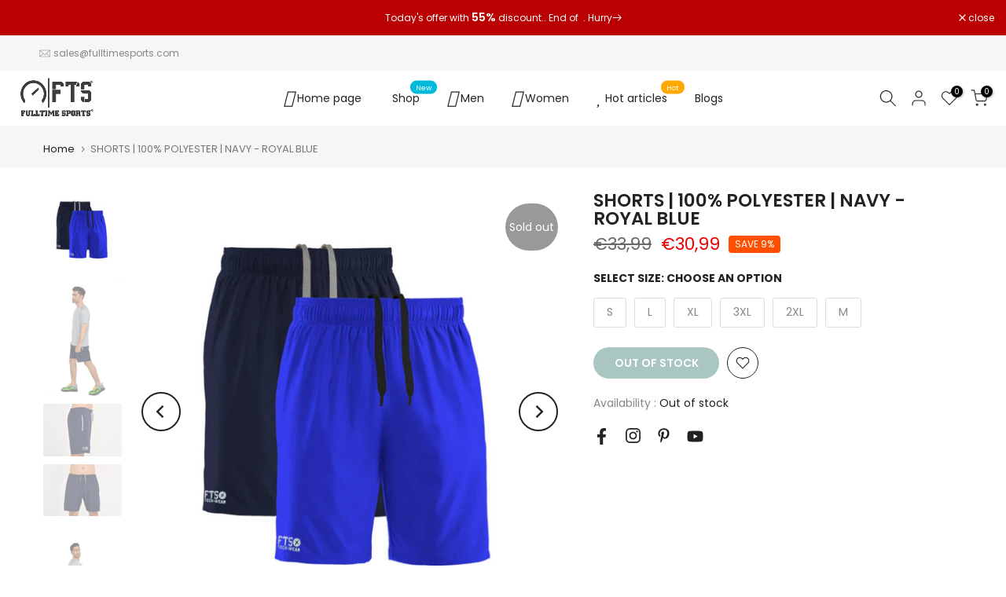

--- FILE ---
content_type: text/html; charset=utf-8
request_url: https://fulltimesports.de/en/products/shorts-100-polyester-navy-konigsblau/?section_id=popups
body_size: 4149
content:
<div id="shopify-section-popups" class="shopify-section t4s-section-popup t4s-section-admn2-fixed"><style data-shopify>#t4s-popup__exit {
				    max-width: 950px !important;
				    background-color: var(--t4s-light-color);
				    margin: 30px auto;
				    padding: 30px;
				}
                .t4s-opening-qv .t4s-exit_pp_wrapper ~ .t4s-modal,
                .t4s-opening-qs .t4s-exit_pp_wrapper ~ .t4s-modal{
                    z-index: 99999;
                }</style><div id="t4s-popup__exit" data-block="7ba8c769-4c72-403d-b592-2e124f25339a" class="t4s-popup__exit_wrap t4s-container mfp-with-anim mfp-hide" data-stt='{ "pp_version": 1,"day_next": 7 }'>
                <link href="//fulltimesports.de/cdn/shop/t/2/assets/collection-products.css?v=118879278654322541291666767559" rel="stylesheet" type="text/css" media="all" />
                <link href="//fulltimesports.de/cdn/shop/t/2/assets/slider-settings.css?v=71994455485908024201666767563" rel="stylesheet" type="text/css" media="all" />
                <link href="//fulltimesports.de/cdn/shop/t/2/assets/pre_flickityt4s.min.css?v=71371876113336922081666767562" rel="stylesheet" type="text/css" media="all" />
                <link href="//fulltimesports.de/cdn/shop/t/2/assets/loading.css?v=142436169935756752221666767561" rel="stylesheet" media="print" onload="this.media='all'"><link href="//fulltimesports.de/cdn/shop/t/2/assets/top-head.css?v=175073709843651098881666767564" rel="stylesheet" type="text/css" media="all" />
	<div class="t4s-top-heading t4s_des_title_2 t4s-text-center" style="--heading-height: px;--tophead_mb: 5px;"><h3 class="t4s-section-title t4s-title"><span>Wait! Can't find what you're looking for?</span></h3>
<span class="t4s-section-des t4s-subtitle">Enjoy discount...</span></div><div data-collection-url="" data-t4s-resizeobserver class="t4s-flicky-slider t4s_box_pr_slider t4s-products t4s-text-default t4s_ratio1_1 t4s_position_8 t4s_cover   t4s-slider-btn-style-default t4s-slider-btn-none t4s-slider-btn-small t4s-slider-btn-cl-dark t4s-slider-btn-vi-always t4s-slider-btn-hidden-mobile-true     t4s-dots-style-default t4s-dots-cl-dark t4s-dots-round-true t4s-dots-hidden-mobile-false   t4s-row t4s-row-cols-4 t4s-gx-6 flickityt4s" data-flickityt4s-js='{"setPrevNextButtons":true,"arrowIcon":"","imagesLoaded": 0,"adaptiveHeight": 0, "contain": 1, "groupCells": "100%", "dragThreshold" : 5, "cellAlign": "left","wrapAround": true,"prevNextButtons": true,"percentPosition": 1,"pageDots": true, "autoPlay" : 2000, "pauseAutoPlayOnHover" : true }' style="--space-dots: 10px;--flickity-btn-pos: 6px;--flickity-btn-pos-mb: px;"><div class="t4s-product t4s-pr-grid t4s-pr-style1 t4s-pr-7974252839206  t4s-col-item" data-product-options='{ "id":"7974252839206","available":false, "handle":"rundhals-t-shirt-packung-3-navy-aqua-grun", "isDefault": false, "VariantFirstID": 43675067154726, "customBadge":null, "customBadgeHandle":null,"dateStart":1666779018, "compare_at_price":3199,"price":2899, "isPreoder":false,"isExternal":false,"image2":"\/\/fulltimesports.de\/cdn\/shop\/products\/ROUND-FULL-SLEEVE-NVY-1-scaled.jpg?v=1684419870\u0026width=1","alt":"Rundehals T-Shirs | 3er-Pack | NAVY-AQUA-GRÜN - Full Time Sports Germany ","isGrouped":false,"maxQuantity":9999 }'>
  <div class="t4s-product-wrapper">
    <div data-cacl-slide class="t4s-product-inner t4s-pr t4s-oh"><div class="t4s-product-img t4s_ratio" data-style="--aspect-ratioapt: 1.0">
    <img data-pr-img class="t4s-product-main-img lazyloadt4s" loading="lazy" src="[data-uri]" data-src="//fulltimesports.de/cdn/shop/products/NYM-AQU-HGR.jpg?v=1684419866&width=1" data-widths="[100,200,400,600,700,800,900]" data-optimumx="1.5" data-sizes="auto" width="1500" height="1500" alt="Rundehals T-Shirs | 3er-Pack | NAVY-AQUA-GRÜN - Full Time Sports Germany ">
    <span class="lazyloadt4s-loader"></span>
    <div data-replace-img2></div>
    <noscript><img class="t4s-product-main-img" loading="lazy" src="//fulltimesports.de/cdn/shop/products/NYM-AQU-HGR.jpg?v=1684419866&width=600"  alt="Rundehals T-Shirs | 3er-Pack | NAVY-AQUA-GRÜN - Full Time Sports Germany "></noscript>
</div><div data-product-badge data-sort="sale,new,soldout,preOrder,custom" class="t4s-product-badge"></div>
      <div class="t4s-product-btns">
         <div data-replace-quickview></div>
         <div data-replace-atc data-has-qty></div>
      </div>
      <div class="t4s-product-btns2"><div data-replace-wishlist data-tooltip="right"></div><div data-replace-compare data-tooltip="right"></div>
      </div><a data-pr-href class="t4s-full-width-link" href="/en/products/rundhals-t-shirt-packung-3-navy-aqua-grun"></a>
    </div>
    <div class="t4s-product-info">
      <div class="t4s-product-info__inner"><h3 class="t4s-product-title"><a data-pr-href href="/en/products/rundhals-t-shirt-packung-3-navy-aqua-grun">Round neck t-shirts | 3 pack | NAVY-AQUA-GREEN</a></h3>
        















<div style='' class='jdgm-widget jdgm-preview-badge' data-id='7974252839206'
data-template='product'
data-auto-install='false'>
  
</div>





<div class="t4s-product-price"data-pr-price data-product-price><del>€31,99</del><ins>€28,99</ins></div><div class="t4s-product-rating"><div class="t4s-grid-rating t4s-review__grid-other"><span class="stamped-product-reviews-badge" data-product-sku="rundhals-t-shirt-packung-3-navy-aqua-grun" data-id="7974252839206" data-product-type="T-Shirt" data-product-title="Round neck t-shirts | 3 pack | NAVY-AQUA-GREEN"  style="display:block;"></span></div></div></div>
    </div>
  </div></div><div class="t4s-product t4s-pr-grid t4s-pr-style1 t4s-pr-7974253560102  t4s-col-item" data-product-options='{ "id":"7974253560102","available":false, "handle":"sweatshirt-armeltasche-mit-reissverschluss-anthrazit", "isDefault": false, "VariantFirstID": 43675070562598, "customBadge":null, "customBadgeHandle":null,"dateStart":1666779036, "compare_at_price":3099,"price":2799, "isPreoder":false,"isExternal":false,"image2":"\/\/fulltimesports.de\/cdn\/shop\/products\/SWEATSHIRT-CHARCOAL.jpg?v=1684419952\u0026width=1","alt":"Charcoal-Arm-Zip - ÄRMELTASCHE MIT REISSVERSCHLUSS | ANTHRAZIT - Full Time Sports Germany ","isGrouped":false,"maxQuantity":9999 }'>
  <div class="t4s-product-wrapper">
    <div data-cacl-slide class="t4s-product-inner t4s-pr t4s-oh"><div class="t4s-product-img t4s_ratio" data-style="--aspect-ratioapt: 1.0">
    <img data-pr-img class="t4s-product-main-img lazyloadt4s" loading="lazy" src="[data-uri]" data-src="//fulltimesports.de/cdn/shop/products/FTS-522-CHARCOAL.jpg?v=1684419950&width=1" data-widths="[100,200,400,600,700,800,900]" data-optimumx="1.5" data-sizes="auto" width="1500" height="1500" alt="Charcoal-Arm-Zip - ÄRMELTASCHE MIT REISSVERSCHLUSS | ANTHRAZIT - Full Time Sports Germany ">
    <span class="lazyloadt4s-loader"></span>
    <div data-replace-img2></div>
    <noscript><img class="t4s-product-main-img" loading="lazy" src="//fulltimesports.de/cdn/shop/products/FTS-522-CHARCOAL.jpg?v=1684419950&width=600"  alt="Charcoal-Arm-Zip - ÄRMELTASCHE MIT REISSVERSCHLUSS | ANTHRAZIT - Full Time Sports Germany "></noscript>
</div><div data-product-badge data-sort="sale,new,soldout,preOrder,custom" class="t4s-product-badge"></div>
      <div class="t4s-product-btns">
         <div data-replace-quickview></div>
         <div data-replace-atc data-has-qty></div>
      </div>
      <div class="t4s-product-btns2"><div data-replace-wishlist data-tooltip="right"></div><div data-replace-compare data-tooltip="right"></div>
      </div><a data-pr-href class="t4s-full-width-link" href="/en/products/sweatshirt-armeltasche-mit-reissverschluss-anthrazit"></a>
    </div>
    <div class="t4s-product-info">
      <div class="t4s-product-info__inner"><h3 class="t4s-product-title"><a data-pr-href href="/en/products/sweatshirt-armeltasche-mit-reissverschluss-anthrazit">Charcoal arm zip - SLEEVE POCKET WITH ZIPPER | ANTHRACITE</a></h3>
        















<div style='' class='jdgm-widget jdgm-preview-badge' data-id='7974253560102'
data-template='product'
data-auto-install='false'>
  
</div>





<div class="t4s-product-price"data-pr-price data-product-price><del>€30,99</del><ins>€27,99</ins></div><div class="t4s-product-rating"><div class="t4s-grid-rating t4s-review__grid-other"><span class="stamped-product-reviews-badge" data-product-sku="sweatshirt-armeltasche-mit-reissverschluss-anthrazit" data-id="7974253560102" data-product-type="Sweatshirts" data-product-title="Charcoal arm zip - SLEEVE POCKET WITH ZIPPER | ANTHRACITE"  style="display:block;"></span></div></div></div>
    </div>
  </div></div><div class="t4s-product t4s-pr-grid t4s-pr-style1 t4s-pr-7974246416678  t4s-col-item" data-product-options='{ "id":"7974246416678","available":false, "handle":"langarm-rundhals-t-shirt-pack-of-4-dunkel-hellblau-wein-navy", "isDefault": false, "VariantFirstID": 43675034714406, "customBadge":null, "customBadgeHandle":null,"dateStart":1666778878, "compare_at_price":3599,"price":2899, "isPreoder":false,"isExternal":false,"image2":"\/\/fulltimesports.de\/cdn\/shop\/products\/LiteBlue.jpg?v=1684419159\u0026width=1","alt":"Langarm Rundhals T-Shirts | 4er-Pack l DUNKEL-HELLBLAU - Full Time Sports Germany ","isGrouped":false,"maxQuantity":9999 }'>
  <div class="t4s-product-wrapper">
    <div data-cacl-slide class="t4s-product-inner t4s-pr t4s-oh"><div class="t4s-product-img t4s_ratio" data-style="--aspect-ratioapt: 1.0">
    <img data-pr-img class="t4s-product-main-img lazyloadt4s" loading="lazy" src="[data-uri]" data-src="//fulltimesports.de/cdn/shop/products/Blue-Ltblue-Wine-Navy-copy.jpg?v=1684419153&width=1" data-widths="[100,200,400,600,700,800,900]" data-optimumx="1.5" data-sizes="auto" width="1500" height="1500" alt="Langarm Rundhals T-Shirts | 4er-Pack l DUNKEL-HELLBLAU - Full Time Sports Germany ">
    <span class="lazyloadt4s-loader"></span>
    <div data-replace-img2></div>
    <noscript><img class="t4s-product-main-img" loading="lazy" src="//fulltimesports.de/cdn/shop/products/Blue-Ltblue-Wine-Navy-copy.jpg?v=1684419153&width=600"  alt="Langarm Rundhals T-Shirts | 4er-Pack l DUNKEL-HELLBLAU - Full Time Sports Germany "></noscript>
</div><div data-product-badge data-sort="sale,new,soldout,preOrder,custom" class="t4s-product-badge"></div>
      <div class="t4s-product-btns">
         <div data-replace-quickview></div>
         <div data-replace-atc data-has-qty></div>
      </div>
      <div class="t4s-product-btns2"><div data-replace-wishlist data-tooltip="right"></div><div data-replace-compare data-tooltip="right"></div>
      </div><a data-pr-href class="t4s-full-width-link" href="/en/products/langarm-rundhals-t-shirt-pack-of-4-dunkel-hellblau-wein-navy"></a>
    </div>
    <div class="t4s-product-info">
      <div class="t4s-product-info__inner"><h3 class="t4s-product-title"><a data-pr-href href="/en/products/langarm-rundhals-t-shirt-pack-of-4-dunkel-hellblau-wein-navy">Long Sleeve Crew Neck T-Shirts | Pack of 4 l DARK-LIGHT BLUE</a></h3>
        















<div style='' class='jdgm-widget jdgm-preview-badge' data-id='7974246416678'
data-template='product'
data-auto-install='false'>
  <div style='display:none' class='jdgm-prev-badge' data-average-rating='5.00' data-number-of-reviews='3' data-number-of-questions='0'> <span class='jdgm-prev-badge__stars' data-score='5.00' tabindex='0' aria-label='5.00 stars' role='button'> <span class='jdgm-star jdgm--on'></span><span class='jdgm-star jdgm--on'></span><span class='jdgm-star jdgm--on'></span><span class='jdgm-star jdgm--on'></span><span class='jdgm-star jdgm--on'></span> </span> <span class='jdgm-prev-badge__text'> 3 reviews </span> </div>
</div>





<div class="t4s-product-price"data-pr-price data-product-price><del>€35,99</del><ins>€28,99</ins></div><div class="t4s-product-rating"><div class="t4s-grid-rating t4s-review__grid-other"><span class="stamped-product-reviews-badge" data-product-sku="langarm-rundhals-t-shirt-pack-of-4-dunkel-hellblau-wein-navy" data-id="7974246416678" data-product-type="T-Shirt" data-product-title="Long Sleeve Crew Neck T-Shirts | Pack of 4 l DARK-LIGHT BLUE"  style="display:block;"></span></div></div></div>
    </div>
  </div></div><div class="t4s-product t4s-pr-grid t4s-pr-style1 t4s-pr-7974255558950  t4s-col-item" data-product-options='{ "id":"7974255558950","available":false, "handle":"panel-zip-hoodie-anthrazit-und-schwarz", "isDefault": false, "VariantFirstID": 43675081605414, "customBadge":null, "customBadgeHandle":null,"dateStart":1666779078, "compare_at_price":3599,"price":2299, "isPreoder":false,"isExternal":false,"image2":"\/\/fulltimesports.de\/cdn\/shop\/products\/Charocoal-Hoodie-Closeup.jpg?v=1684420232\u0026width=1","alt":"Panel Zip Hoodie - Anthrazit und Schwarz - Full Time Sports Germany ","isGrouped":false,"maxQuantity":9999 }'>
  <div class="t4s-product-wrapper">
    <div data-cacl-slide class="t4s-product-inner t4s-pr t4s-oh"><div class="t4s-product-img t4s_ratio" data-style="--aspect-ratioapt: 1.0">
    <img data-pr-img class="t4s-product-main-img lazyloadt4s" loading="lazy" src="[data-uri]" data-src="//fulltimesports.de/cdn/shop/products/Charcoal-Pannel-Hoodie.jpg?v=1684420228&width=1" data-widths="[100,200,400,600,700,800,900]" data-optimumx="1.5" data-sizes="auto" width="1500" height="1500" alt="Panel Zip Hoodie - Anthrazit und Schwarz - Full Time Sports Germany ">
    <span class="lazyloadt4s-loader"></span>
    <div data-replace-img2></div>
    <noscript><img class="t4s-product-main-img" loading="lazy" src="//fulltimesports.de/cdn/shop/products/Charcoal-Pannel-Hoodie.jpg?v=1684420228&width=600"  alt="Panel Zip Hoodie - Anthrazit und Schwarz - Full Time Sports Germany "></noscript>
</div><div data-product-badge data-sort="sale,new,soldout,preOrder,custom" class="t4s-product-badge"></div>
      <div class="t4s-product-btns">
         <div data-replace-quickview></div>
         <div data-replace-atc data-has-qty></div>
      </div>
      <div class="t4s-product-btns2"><div data-replace-wishlist data-tooltip="right"></div><div data-replace-compare data-tooltip="right"></div>
      </div><a data-pr-href class="t4s-full-width-link" href="/en/products/panel-zip-hoodie-anthrazit-und-schwarz"></a>
    </div>
    <div class="t4s-product-info">
      <div class="t4s-product-info__inner"><h3 class="t4s-product-title"><a data-pr-href href="/en/products/panel-zip-hoodie-anthrazit-und-schwarz">Panel Zip Hoodie - Anthracite and Black</a></h3>
        















<div style='' class='jdgm-widget jdgm-preview-badge' data-id='7974255558950'
data-template='product'
data-auto-install='false'>
  
</div>





<div class="t4s-product-price"data-pr-price data-product-price><del>€35,99</del><ins>€22,99</ins></div><div class="t4s-product-rating"><div class="t4s-grid-rating t4s-review__grid-other"><span class="stamped-product-reviews-badge" data-product-sku="panel-zip-hoodie-anthrazit-und-schwarz" data-id="7974255558950" data-product-type="Hoodies" data-product-title="Panel Zip Hoodie - Anthracite and Black"  style="display:block;"></span></div></div></div>
    </div>
  </div></div><div class="t4s-product t4s-pr-grid t4s-pr-style1 t4s-pr-7974253986086  t4s-col-item" data-product-options='{ "id":"7974253986086","available":false, "handle":"damen-crop-sweatshirt-navy-blau", "isDefault": false, "VariantFirstID": 43675072430374, "customBadge":null, "customBadgeHandle":null,"dateStart":1666779045, "compare_at_price":2999,"price":1799, "isPreoder":false,"isExternal":false,"image2":"\/\/fulltimesports.de\/cdn\/shop\/products\/Navy-Sweat.jpg?v=1684419993\u0026width=1","alt":"Damen Crop Sweatshirt | NAVY BLAU - Full Time Sports Germany ","isGrouped":false,"maxQuantity":9999 }'>
  <div class="t4s-product-wrapper">
    <div data-cacl-slide class="t4s-product-inner t4s-pr t4s-oh"><div class="t4s-product-img t4s_ratio" data-style="--aspect-ratioapt: 1.0">
    <img data-pr-img class="t4s-product-main-img lazyloadt4s" loading="lazy" src="[data-uri]" data-src="//fulltimesports.de/cdn/shop/products/CROP-SWEATSHIRT-Navy.jpg?v=1684419989&width=1" data-widths="[100,200,400,600,700,800,900]" data-optimumx="1.5" data-sizes="auto" width="1500" height="1500" alt="Damen Crop Sweatshirt | NAVY BLAU - Full Time Sports Germany ">
    <span class="lazyloadt4s-loader"></span>
    <div data-replace-img2></div>
    <noscript><img class="t4s-product-main-img" loading="lazy" src="//fulltimesports.de/cdn/shop/products/CROP-SWEATSHIRT-Navy.jpg?v=1684419989&width=600"  alt="Damen Crop Sweatshirt | NAVY BLAU - Full Time Sports Germany "></noscript>
</div><div data-product-badge data-sort="sale,new,soldout,preOrder,custom" class="t4s-product-badge"></div>
      <div class="t4s-product-btns">
         <div data-replace-quickview></div>
         <div data-replace-atc data-has-qty></div>
      </div>
      <div class="t4s-product-btns2"><div data-replace-wishlist data-tooltip="right"></div><div data-replace-compare data-tooltip="right"></div>
      </div><a data-pr-href class="t4s-full-width-link" href="/en/products/damen-crop-sweatshirt-navy-blau"></a>
    </div>
    <div class="t4s-product-info">
      <div class="t4s-product-info__inner"><h3 class="t4s-product-title"><a data-pr-href href="/en/products/damen-crop-sweatshirt-navy-blau">Women's Crop Sweatshirt | NAVY BLUE</a></h3>
        















<div style='' class='jdgm-widget jdgm-preview-badge' data-id='7974253986086'
data-template='product'
data-auto-install='false'>
  
</div>





<div class="t4s-product-price"data-pr-price data-product-price><del>€29,99</del><ins>€17,99</ins></div><div class="t4s-product-rating"><div class="t4s-grid-rating t4s-review__grid-other"><span class="stamped-product-reviews-badge" data-product-sku="damen-crop-sweatshirt-navy-blau" data-id="7974253986086" data-product-type="Crop Sweatshirt" data-product-title="Women's Crop Sweatshirt | NAVY BLUE"  style="display:block;"></span></div></div></div>
    </div>
  </div></div><div class="t4s-product t4s-pr-grid t4s-pr-style1 t4s-pr-7974252380454  t4s-col-item" data-product-options='{ "id":"7974252380454","available":false, "handle":"damen-langarm-rundhals-minzgrun-hellblau", "isDefault": false, "VariantFirstID": 43675064795430, "customBadge":null, "customBadgeHandle":null,"dateStart":1666779009, "compare_at_price":2499,"price":1599, "isPreoder":false,"isExternal":false,"image2":"\/\/fulltimesports.de\/cdn\/shop\/products\/Pale-blue-back-side-pose_518abbe7-a2eb-4121-a7d8-532483551446.jpg?v=1684419798\u0026width=1","alt":"Damen Langarm Rundhals | MINZGRÜN-HELLBLAU - Full Time Sports Germany ","isGrouped":false,"maxQuantity":9999 }'>
  <div class="t4s-product-wrapper">
    <div data-cacl-slide class="t4s-product-inner t4s-pr t4s-oh"><div class="t4s-product-img t4s_ratio" data-style="--aspect-ratioapt: 1.0">
    <img data-pr-img class="t4s-product-main-img lazyloadt4s" loading="lazy" src="[data-uri]" data-src="//fulltimesports.de/cdn/shop/products/Mint-Green-Pale-Blue_eb202a86-f4a3-4e1f-ad75-6f730454dd1f.jpg?v=1684419794&width=1" data-widths="[100,200,400,600,700,800,900]" data-optimumx="1.5" data-sizes="auto" width="1500" height="1500" alt="Damen Langarm Rundhals | MINZGRÜN-HELLBLAU - Full Time Sports Germany ">
    <span class="lazyloadt4s-loader"></span>
    <div data-replace-img2></div>
    <noscript><img class="t4s-product-main-img" loading="lazy" src="//fulltimesports.de/cdn/shop/products/Mint-Green-Pale-Blue_eb202a86-f4a3-4e1f-ad75-6f730454dd1f.jpg?v=1684419794&width=600"  alt="Damen Langarm Rundhals | MINZGRÜN-HELLBLAU - Full Time Sports Germany "></noscript>
</div><div data-product-badge data-sort="sale,new,soldout,preOrder,custom" class="t4s-product-badge"></div>
      <div class="t4s-product-btns">
         <div data-replace-quickview></div>
         <div data-replace-atc data-has-qty></div>
      </div>
      <div class="t4s-product-btns2"><div data-replace-wishlist data-tooltip="right"></div><div data-replace-compare data-tooltip="right"></div>
      </div><a data-pr-href class="t4s-full-width-link" href="/en/products/damen-langarm-rundhals-minzgrun-hellblau"></a>
    </div>
    <div class="t4s-product-info">
      <div class="t4s-product-info__inner"><h3 class="t4s-product-title"><a data-pr-href href="/en/products/damen-langarm-rundhals-minzgrun-hellblau">Women's long sleeve crew neck | MINT GREEN-LIGHT BLUE</a></h3>
        















<div style='' class='jdgm-widget jdgm-preview-badge' data-id='7974252380454'
data-template='product'
data-auto-install='false'>
  
</div>





<div class="t4s-product-price"data-pr-price data-product-price><del>€24,99</del><ins>€15,99</ins></div><div class="t4s-product-rating"><div class="t4s-grid-rating t4s-review__grid-other"><span class="stamped-product-reviews-badge" data-product-sku="damen-langarm-rundhals-minzgrun-hellblau" data-id="7974252380454" data-product-type="T-Shirt" data-product-title="Women's long sleeve crew neck | MINT GREEN-LIGHT BLUE"  style="display:block;"></span></div></div></div>
    </div>
  </div></div><div class="t4s-product t4s-pr-grid t4s-pr-style1 t4s-pr-7974254641446  t4s-col-item" data-product-options='{ "id":"7974254641446","available":false, "handle":"damen-hoodie-mit-durchgehendem-reisverschluss-altrosa", "isDefault": false, "VariantFirstID": 43675076362534, "customBadge":null, "customBadgeHandle":null,"dateStart":1666779059, "compare_at_price":3299,"price":1999, "isPreoder":false,"isExternal":false,"image2":"\/\/fulltimesports.de\/cdn\/shop\/products\/12_e344e6b6-9719-46a6-af13-d0c1b92a1f95.jpg?v=1684420072\u0026width=1","alt":"Damen-Hoodie mit durchgehendem Reißverschluss | Altrosa - Full Time Sports Germany ","isGrouped":false,"maxQuantity":9999 }'>
  <div class="t4s-product-wrapper">
    <div data-cacl-slide class="t4s-product-inner t4s-pr t4s-oh"><div class="t4s-product-img t4s_ratio" data-style="--aspect-ratioapt: 1.0">
    <img data-pr-img class="t4s-product-main-img lazyloadt4s" loading="lazy" src="[data-uri]" data-src="//fulltimesports.de/cdn/shop/products/Pink-Hoodies.jpg?v=1684420067&width=1" data-widths="[100,200,400,600,700,800,900]" data-optimumx="1.5" data-sizes="auto" width="1500" height="1500" alt="Damen-Hoodie mit durchgehendem Reißverschluss | Altrosa - Full Time Sports Germany ">
    <span class="lazyloadt4s-loader"></span>
    <div data-replace-img2></div>
    <noscript><img class="t4s-product-main-img" loading="lazy" src="//fulltimesports.de/cdn/shop/products/Pink-Hoodies.jpg?v=1684420067&width=600"  alt="Damen-Hoodie mit durchgehendem Reißverschluss | Altrosa - Full Time Sports Germany "></noscript>
</div><div data-product-badge data-sort="sale,new,soldout,preOrder,custom" class="t4s-product-badge"></div>
      <div class="t4s-product-btns">
         <div data-replace-quickview></div>
         <div data-replace-atc data-has-qty></div>
      </div>
      <div class="t4s-product-btns2"><div data-replace-wishlist data-tooltip="right"></div><div data-replace-compare data-tooltip="right"></div>
      </div><a data-pr-href class="t4s-full-width-link" href="/en/products/damen-hoodie-mit-durchgehendem-reisverschluss-altrosa"></a>
    </div>
    <div class="t4s-product-info">
      <div class="t4s-product-info__inner"><h3 class="t4s-product-title"><a data-pr-href href="/en/products/damen-hoodie-mit-durchgehendem-reisverschluss-altrosa">Women's Full Zip Hoodie | Dusty pink</a></h3>
        















<div style='' class='jdgm-widget jdgm-preview-badge' data-id='7974254641446'
data-template='product'
data-auto-install='false'>
  
</div>





<div class="t4s-product-price"data-pr-price data-product-price><del>€32,99</del><ins>€19,99</ins></div><div class="t4s-product-rating"><div class="t4s-grid-rating t4s-review__grid-other"><span class="stamped-product-reviews-badge" data-product-sku="damen-hoodie-mit-durchgehendem-reisverschluss-altrosa" data-id="7974254641446" data-product-type="Hoodies" data-product-title="Women's Full Zip Hoodie | Dusty pink"  style="display:block;"></span></div></div></div>
    </div>
  </div></div><div class="t4s-product t4s-pr-grid t4s-pr-style1 t4s-pr-7974252085542  t4s-col-item" data-product-options='{ "id":"7974252085542","available":false, "handle":"hoodies-for-women-bright-blue-dark-grey", "isDefault": false, "VariantFirstID": 43675063189798, "customBadge":null, "customBadgeHandle":null,"dateStart":1666779002, "compare_at_price":3199,"price":2099, "isPreoder":false,"isExternal":false,"image2":"\/\/fulltimesports.de\/cdn\/shop\/products\/29.jpg?v=1684419752\u0026width=1","alt":"Hoodies für Frauen | HELLBLAU - DUNKELGRAU - Full Time Sports Germany ","isGrouped":false,"maxQuantity":9999 }'>
  <div class="t4s-product-wrapper">
    <div data-cacl-slide class="t4s-product-inner t4s-pr t4s-oh"><div class="t4s-product-img t4s_ratio" data-style="--aspect-ratioapt: 1.0">
    <img data-pr-img class="t4s-product-main-img lazyloadt4s" loading="lazy" src="[data-uri]" data-src="//fulltimesports.de/cdn/shop/products/Gray-Bright-Blue-Hoodies-for-ladies.jpg?v=1684419746&width=1" data-widths="[100,200,400,600,700,800,900]" data-optimumx="1.5" data-sizes="auto" width="1500" height="1500" alt="Hoodies für Frauen | HELLBLAU - DUNKELGRAU - Full Time Sports Germany ">
    <span class="lazyloadt4s-loader"></span>
    <div data-replace-img2></div>
    <noscript><img class="t4s-product-main-img" loading="lazy" src="//fulltimesports.de/cdn/shop/products/Gray-Bright-Blue-Hoodies-for-ladies.jpg?v=1684419746&width=600"  alt="Hoodies für Frauen | HELLBLAU - DUNKELGRAU - Full Time Sports Germany "></noscript>
</div><div data-product-badge data-sort="sale,new,soldout,preOrder,custom" class="t4s-product-badge"></div>
      <div class="t4s-product-btns">
         <div data-replace-quickview></div>
         <div data-replace-atc data-has-qty></div>
      </div>
      <div class="t4s-product-btns2"><div data-replace-wishlist data-tooltip="right"></div><div data-replace-compare data-tooltip="right"></div>
      </div><a data-pr-href class="t4s-full-width-link" href="/en/products/hoodies-for-women-bright-blue-dark-grey"></a>
    </div>
    <div class="t4s-product-info">
      <div class="t4s-product-info__inner"><h3 class="t4s-product-title"><a data-pr-href href="/en/products/hoodies-for-women-bright-blue-dark-grey">Hoodies for women | LIGHT BLUE - DARK GREY</a></h3>
        















<div style='' class='jdgm-widget jdgm-preview-badge' data-id='7974252085542'
data-template='product'
data-auto-install='false'>
  
</div>





<div class="t4s-product-price"data-pr-price data-product-price><del>€31,99</del><ins>€20,99</ins></div><div class="t4s-product-rating"><div class="t4s-grid-rating t4s-review__grid-other"><span class="stamped-product-reviews-badge" data-product-sku="hoodies-for-women-bright-blue-dark-grey" data-id="7974252085542" data-product-type="Hoodies" data-product-title="Hoodies for women | LIGHT BLUE - DARK GREY"  style="display:block;"></span></div></div></div>
    </div>
  </div></div><div class="t4s-product t4s-pr-grid t4s-pr-style1 t4s-pr-7974243893542  t4s-col-item" data-product-options='{ "id":"7974243893542","available":false, "handle":"leistung-t-shirt-schwarz", "isDefault": false, "VariantFirstID": 43675022885158, "customBadge":null, "customBadgeHandle":null,"dateStart":1666778821, "compare_at_price":3199,"price":2899, "isPreoder":false,"isExternal":false,"image2":"\/\/fulltimesports.de\/cdn\/shop\/products\/BlackbluetshirtPolyester_435f08f2-6dd6-43e4-bb33-8c3a4e277481.jpg?v=1669113601\u0026width=1","alt":"LEISTUNG T-SHIRT | Schwarze Farbe - Full Time Sports Germany ","isGrouped":false,"maxQuantity":9999 }'>
  <div class="t4s-product-wrapper">
    <div data-cacl-slide class="t4s-product-inner t4s-pr t4s-oh"><div class="t4s-product-img t4s_ratio" data-style="--aspect-ratioapt: 1.0">
    <img data-pr-img class="t4s-product-main-img lazyloadt4s" loading="lazy" src="[data-uri]" data-src="//fulltimesports.de/cdn/shop/products/BlackPerfomanceTShirts.jpg?v=1669113598&width=1" data-widths="[100,200,400,600,700,800,900]" data-optimumx="1.5" data-sizes="auto" width="1500" height="1500" alt="LEISTUNG T-SHIRT | Schwarze Farbe - Full Time Sports Germany ">
    <span class="lazyloadt4s-loader"></span>
    <div data-replace-img2></div>
    <noscript><img class="t4s-product-main-img" loading="lazy" src="//fulltimesports.de/cdn/shop/products/BlackPerfomanceTShirts.jpg?v=1669113598&width=600"  alt="LEISTUNG T-SHIRT | Schwarze Farbe - Full Time Sports Germany "></noscript>
</div><div data-product-badge data-sort="sale,new,soldout,preOrder,custom" class="t4s-product-badge"></div>
      <div class="t4s-product-btns">
         <div data-replace-quickview></div>
         <div data-replace-atc data-has-qty></div>
      </div>
      <div class="t4s-product-btns2"><div data-replace-wishlist data-tooltip="right"></div><div data-replace-compare data-tooltip="right"></div>
      </div><a data-pr-href class="t4s-full-width-link" href="/en/products/leistung-t-shirt-schwarz"></a>
    </div>
    <div class="t4s-product-info">
      <div class="t4s-product-info__inner"><h3 class="t4s-product-title"><a data-pr-href href="/en/products/leistung-t-shirt-schwarz">PERFORMANCE T-SHIRT | Black color</a></h3>
        















<div style='' class='jdgm-widget jdgm-preview-badge' data-id='7974243893542'
data-template='product'
data-auto-install='false'>
  
</div>





<div class="t4s-product-price"data-pr-price data-product-price><del>€31,99</del><ins>€28,99</ins></div><div class="t4s-product-rating"><div class="t4s-grid-rating t4s-review__grid-other"><span class="stamped-product-reviews-badge" data-product-sku="leistung-t-shirt-schwarz" data-id="7974243893542" data-product-type="T-Shirt" data-product-title="PERFORMANCE T-SHIRT | Black color"  style="display:block;"></span></div></div></div>
    </div>
  </div></div><div class="t4s-product t4s-pr-grid t4s-pr-style1 t4s-pr-7974251266342  t4s-col-item" data-product-options='{ "id":"7974251266342","available":false, "handle":"henley-t-shirts-dk-grey-slate-stone", "isDefault": false, "VariantFirstID": 43675058831654, "customBadge":null, "customBadgeHandle":null,"dateStart":1666778987, "compare_at_price":3699,"price":3399, "isPreoder":false,"isExternal":false,"image2":"\/\/fulltimesports.de\/cdn\/shop\/products\/DKBLUE-NAVYMELANGE-LTBLUE2_aad27cc2-5850-4588-8d53-28df15309618.jpg?v=1684419656\u0026width=1","alt":"Henley T-Shirts | DUNKELGRAU-SCHIEFER-STEIN - 3er-Pack - Full Time Sports Germany ","isGrouped":false,"maxQuantity":9999 }'>
  <div class="t4s-product-wrapper">
    <div data-cacl-slide class="t4s-product-inner t4s-pr t4s-oh"><div class="t4s-product-img t4s_ratio" data-style="--aspect-ratioapt: 1.0">
    <img data-pr-img class="t4s-product-main-img lazyloadt4s" loading="lazy" src="[data-uri]" data-src="//fulltimesports.de/cdn/shop/products/DK-GREY-SLATE-STONE.jpg?v=1684419645&width=1" data-widths="[100,200,400,600,700,800,900]" data-optimumx="1.5" data-sizes="auto" width="1500" height="1500" alt="Henley T-Shirts | DUNKELGRAU-SCHIEFER-STEIN - 3er-Pack - Full Time Sports Germany ">
    <span class="lazyloadt4s-loader"></span>
    <div data-replace-img2></div>
    <noscript><img class="t4s-product-main-img" loading="lazy" src="//fulltimesports.de/cdn/shop/products/DK-GREY-SLATE-STONE.jpg?v=1684419645&width=600"  alt="Henley T-Shirts | DUNKELGRAU-SCHIEFER-STEIN - 3er-Pack - Full Time Sports Germany "></noscript>
</div><div data-product-badge data-sort="sale,new,soldout,preOrder,custom" class="t4s-product-badge"></div>
      <div class="t4s-product-btns">
         <div data-replace-quickview></div>
         <div data-replace-atc data-has-qty></div>
      </div>
      <div class="t4s-product-btns2"><div data-replace-wishlist data-tooltip="right"></div><div data-replace-compare data-tooltip="right"></div>
      </div><a data-pr-href class="t4s-full-width-link" href="/en/products/henley-t-shirts-dk-grey-slate-stone"></a>
    </div>
    <div class="t4s-product-info">
      <div class="t4s-product-info__inner"><h3 class="t4s-product-title"><a data-pr-href href="/en/products/henley-t-shirts-dk-grey-slate-stone">Henley T-Shirts | DARK GRAY SLATE STONE - Pack of 3</a></h3>
        















<div style='' class='jdgm-widget jdgm-preview-badge' data-id='7974251266342'
data-template='product'
data-auto-install='false'>
  <div style='display:none' class='jdgm-prev-badge' data-average-rating='5.00' data-number-of-reviews='2' data-number-of-questions='0'> <span class='jdgm-prev-badge__stars' data-score='5.00' tabindex='0' aria-label='5.00 stars' role='button'> <span class='jdgm-star jdgm--on'></span><span class='jdgm-star jdgm--on'></span><span class='jdgm-star jdgm--on'></span><span class='jdgm-star jdgm--on'></span><span class='jdgm-star jdgm--on'></span> </span> <span class='jdgm-prev-badge__text'> 2 reviews </span> </div>
</div>





<div class="t4s-product-price"data-pr-price data-product-price><del>€36,99</del><ins>€33,99</ins></div><div class="t4s-product-rating"><div class="t4s-grid-rating t4s-review__grid-other"><span class="stamped-product-reviews-badge" data-product-sku="henley-t-shirts-dk-grey-slate-stone" data-id="7974251266342" data-product-type="Henley Shirts" data-product-title="Henley T-Shirts | DARK GRAY SLATE STONE - Pack of 3"  style="display:block;"></span></div></div></div>
    </div>
  </div></div><div class="t4s-product t4s-pr-grid t4s-pr-style1 t4s-pr-7974252970278  t4s-col-item" data-product-options='{ "id":"7974252970278","available":false, "handle":"henley-hemden-mit-langen-armeln-dk-grey-aqua", "isDefault": false, "VariantFirstID": 43675067646246, "customBadge":null, "customBadgeHandle":null,"dateStart":1666779022, "compare_at_price":3399,"price":3099, "isPreoder":false,"isExternal":false,"image2":"\/\/fulltimesports.de\/cdn\/shop\/products\/Dark-Grey-Henley-Shirts.jpg?v=1684419868\u0026width=1","alt":"Henley-Hemden Mit Langen Ärmeln | 2er PACK | DK GREY - AQUA - Full Time Sports Germany ","isGrouped":false,"maxQuantity":9999 }'>
  <div class="t4s-product-wrapper">
    <div data-cacl-slide class="t4s-product-inner t4s-pr t4s-oh"><div class="t4s-product-img t4s_ratio" data-style="--aspect-ratioapt: 1.0">
    <img data-pr-img class="t4s-product-main-img lazyloadt4s" loading="lazy" src="[data-uri]" data-src="//fulltimesports.de/cdn/shop/products/DK-GREY-AQUA_c752f40f-05ee-4863-9e88-84ac29cfde3b.jpg?v=1684419865&width=1" data-widths="[100,200,400,600,700,800,900]" data-optimumx="1.5" data-sizes="auto" width="1500" height="1500" alt="Henley-Hemden Mit Langen Ärmeln | 2er PACK | DK GREY - AQUA - Full Time Sports Germany ">
    <span class="lazyloadt4s-loader"></span>
    <div data-replace-img2></div>
    <noscript><img class="t4s-product-main-img" loading="lazy" src="//fulltimesports.de/cdn/shop/products/DK-GREY-AQUA_c752f40f-05ee-4863-9e88-84ac29cfde3b.jpg?v=1684419865&width=600"  alt="Henley-Hemden Mit Langen Ärmeln | 2er PACK | DK GREY - AQUA - Full Time Sports Germany "></noscript>
</div><div data-product-badge data-sort="sale,new,soldout,preOrder,custom" class="t4s-product-badge"></div>
      <div class="t4s-product-btns">
         <div data-replace-quickview></div>
         <div data-replace-atc data-has-qty></div>
      </div>
      <div class="t4s-product-btns2"><div data-replace-wishlist data-tooltip="right"></div><div data-replace-compare data-tooltip="right"></div>
      </div><a data-pr-href class="t4s-full-width-link" href="/en/products/henley-hemden-mit-langen-armeln-dk-grey-aqua"></a>
    </div>
    <div class="t4s-product-info">
      <div class="t4s-product-info__inner"><h3 class="t4s-product-title"><a data-pr-href href="/en/products/henley-hemden-mit-langen-armeln-dk-grey-aqua">Henley Shirts With Long Sleeves | 2 PACK | DK GRAY - AQUA</a></h3>
        















<div style='' class='jdgm-widget jdgm-preview-badge' data-id='7974252970278'
data-template='product'
data-auto-install='false'>
  
</div>





<div class="t4s-product-price"data-pr-price data-product-price><del>€33,99</del><ins>€30,99</ins></div><div class="t4s-product-rating"><div class="t4s-grid-rating t4s-review__grid-other"><span class="stamped-product-reviews-badge" data-product-sku="henley-hemden-mit-langen-armeln-dk-grey-aqua" data-id="7974252970278" data-product-type="Henley Shirts" data-product-title="Henley Shirts With Long Sleeves | 2 PACK | DK GRAY - AQUA"  style="display:block;"></span></div></div></div>
    </div>
  </div></div><div class="t4s-product t4s-pr-grid t4s-pr-style1 t4s-pr-7974247137574  t4s-col-item" data-product-options='{ "id":"7974247137574","available":false, "handle":"v-neck-holzkohle", "isDefault": false, "VariantFirstID": 43675038613798, "customBadge":null, "customBadgeHandle":null,"dateStart":1666778892, "compare_at_price":3999,"price":3599, "isPreoder":false,"isExternal":false,"image2":"\/\/fulltimesports.de\/cdn\/shop\/products\/CharcoalTShirtVneck_7dc0e0b6-bd01-4421-868c-970f1a31cb8d.jpg?v=1684419234\u0026width=1","alt":"V-Ausschnitt - 4er-Pack | HOLZKOHLE - Full Time Sports Germany ","isGrouped":false,"maxQuantity":9999 }'>
  <div class="t4s-product-wrapper">
    <div data-cacl-slide class="t4s-product-inner t4s-pr t4s-oh"><div class="t4s-product-img t4s_ratio" data-style="--aspect-ratioapt: 1.0">
    <img data-pr-img class="t4s-product-main-img lazyloadt4s" loading="lazy" src="[data-uri]" data-src="//fulltimesports.de/cdn/shop/products/Charcoal-Combo-in-V-Ncek.jpg?v=1684419228&width=1" data-widths="[100,200,400,600,700,800,900]" data-optimumx="1.5" data-sizes="auto" width="1500" height="1500" alt="V-Ausschnitt - 4er-Pack | HOLZKOHLE - Full Time Sports Germany ">
    <span class="lazyloadt4s-loader"></span>
    <div data-replace-img2></div>
    <noscript><img class="t4s-product-main-img" loading="lazy" src="//fulltimesports.de/cdn/shop/products/Charcoal-Combo-in-V-Ncek.jpg?v=1684419228&width=600"  alt="V-Ausschnitt - 4er-Pack | HOLZKOHLE - Full Time Sports Germany "></noscript>
</div><div data-product-badge data-sort="sale,new,soldout,preOrder,custom" class="t4s-product-badge"></div>
      <div class="t4s-product-btns">
         <div data-replace-quickview></div>
         <div data-replace-atc data-has-qty></div>
      </div>
      <div class="t4s-product-btns2"><div data-replace-wishlist data-tooltip="right"></div><div data-replace-compare data-tooltip="right"></div>
      </div><a data-pr-href class="t4s-full-width-link" href="/en/products/v-neck-holzkohle"></a>
    </div>
    <div class="t4s-product-info">
      <div class="t4s-product-info__inner"><h3 class="t4s-product-title"><a data-pr-href href="/en/products/v-neck-holzkohle">V-Neck - Pack of 4 | CHARCOAL</a></h3>
        















<div style='' class='jdgm-widget jdgm-preview-badge' data-id='7974247137574'
data-template='product'
data-auto-install='false'>
  
</div>





<div class="t4s-product-price"data-pr-price data-product-price><del>€39,99</del><ins>€35,99</ins></div><div class="t4s-product-rating"><div class="t4s-grid-rating t4s-review__grid-other"><span class="stamped-product-reviews-badge" data-product-sku="v-neck-holzkohle" data-id="7974247137574" data-product-type="T-Shirt" data-product-title="V-Neck - Pack of 4 | CHARCOAL"  style="display:block;"></span></div></div></div>
    </div>
  </div></div></div>
		   </div></div>

--- FILE ---
content_type: text/css
request_url: https://fulltimesports.de/cdn/shop/t/2/assets/image-text.css?v=86940973397282608581666767560
body_size: 54
content:
.t4s-image-text .t4s-image-text-content{padding-left:10px;padding-right:10px}.t4s-image-text-subheading{margin-bottom:10px;color:var(--imtxt-subhd-color);font-weight:500}.t4s-image-text-heading{margin-bottom:20px;color:var(--imtxt-hd-color);font-weight:600}.t4s-image-text-des{margin-bottom:20px;color:var(--imtxt-des-color)}.t4s-image-text-des p{line-height:24px}.t4s-image-text-des p a{color:var(--accent-color)}.t4s-image-text-des p a:hover{opacity:.8}.t4s-txt-shadow-true .t4s-shadow-wrap>*:not(.t4s-btn){text-shadow:0 0 4px rgb(0 0 0 / 40%)}.t4s-fs-30{font-size:30px}.t4s-fs-15{font-size:15px}@media (min-width: 768px){.t4-fs-md-30{font-size:30px}.t4s-fs-md-15{font-size:15px}.t4s-fs-md-40{font-size:40px}.t4s-fs-md-20{font-size:20px}.t4s-fs-md-60{font-size:60px}.t4s-fs-md-18{font-size:18px}}.t4s-image-text-overlap{position:relative;width:225px;max-width:100%;margin:20px auto;display:flex;align-items:center;justify-content:center}.t4s-image-text-overlap-centered{position:relative;width:140px}.t4s-image-text-overlap-item:first-of-type{position:relative;width:100%;margin:40px auto;z-index:5;box-shadow:0 10px 15px #0000004d}.t4s-image-text-overlap-item:first-of-type img{min-height:150px;object-fit:cover}.t4s-image-text-overlap-item{position:absolute;transition:transform 2.5s cubic-bezier(.39,.68,.29,1) .5s;z-index:1;background-color:var(--shopify-editor-setting-color_body_bg);background-color:var(--colorBody)}.t4s-image-text-overlap-item:nth-of-type(2){top:40px;left:0;max-width:90px;transform:translate3d(-64px,-30px,0)}.t4s-image-text-overlap-item:nth-of-type(3){top:40px;right:0;max-width:90px;transform:translate(64px,-33%)}.t4s-image-text-overlap-item:nth-of-type(4){bottom:40px;right:0;max-width:80px;transform:translate3d(64px,13%,0)}.t4s-image-text-overlap-item:nth-of-type(5){bottom:40px;left:0;max-width:100px;transform:translate3d(-50px,40px,0)}@media (min-width:1025px){.t4s-image-text-layout-grid.t4s-image-text-col-img-left{padding-right:50px}}@media (min-width:768px){.t4s-image-text-layout-grid.t4s-image-text-col-img-right{padding-left:30px}}@media only screen and (min-width: 590px){.t4s-image-text-overlap{width:450px}.t4s-image-text-overlap-centered{width:280px}.t4s-image-text-overlap-item:first-of-type img{min-height:300px}.t4s-image-text-overlap-3 .t4s-image-text-overlap-item:nth-of-type(2){z-index:5}.t4s-image-text-overlap-item:nth-of-type(2){transform:translate3d(-128px,-52px,0);max-width:100%;z-index:3}.t4s-image-text-overlap-item:nth-of-type(3){transform:translate(176px,-14%);max-width:100%}.t4s-image-text-overlap-item:nth-of-type(4){max-width:180px;transform:translate3d(120px,13%,0)}.t4s-image-text-overlap-item:nth-of-type(5){max-width:200px;transform:translate3d(-100px,80px,0);z-index:3}}
/*# sourceMappingURL=/cdn/shop/t/2/assets/image-text.css.map?v=86940973397282608581666767560 */
